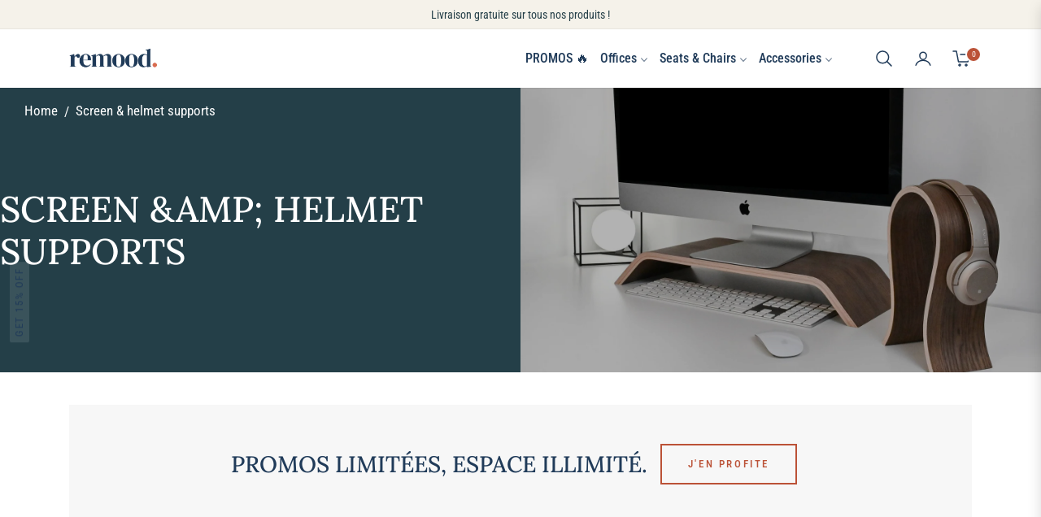

--- FILE ---
content_type: text/css
request_url: https://us.remood.fr/cdn/shop/t/9/assets/template-collection.css?v=135350201565441750211727967683
body_size: -42
content:
@media screen and (max-width: 749px){.collection .grid__item:only-child{flex:0 0 100%;max-width:100%}}@media screen and (max-width: 989px){.collection .slider.slider--tablet{margin-bottom:1.5rem}}.collection .loading-overlay{top:0;right:0;bottom:0;left:0;display:none;width:100%;padding:0 1.5rem;opacity:.7;background-color:#fff}@media screen and (min-width: 750px){.collection .loading-overlay{padding-left:5rem;padding-right:5rem}}.collection.loading .loading-overlay{display:block}.collection--empty .title-wrapper{margin-top:10rem;margin-bottom:15rem}@media screen and (max-width: 989px){.collection .slider--tablet.product-grid{scroll-padding-left:1.5rem}}.collection__description>*{margin:0}.collection__title.title-wrapper{margin-bottom:2.5rem}.collection__title .title:not(:only-child){margin-bottom:1rem}@media screen and (min-width: 990px){.collection__title--desktop-slider .title{margin-bottom:2.5rem}.collection__title.title-wrapper--self-padded-tablet-down{padding:0 5rem}.collection slider-component:not(.page-width-desktop){padding:0}.collection--full-width slider-component:not(.slider-component-desktop){padding:0 1.5rem;max-width:none}}.collection__view-all a:not(.link){margin-top:1rem}.v-col{margin-top:-2rem}.AjaxinatePagination .btn{min-width:140px}.AjaxinatePagination .btn.active:before{background-color:#fff}.AjaxinatePagination{position:relative}.AjaxinatePagination .loader-line{width:50px;height:2px;display:block;position:absolute;top:50%;left:50%;transform:translate(-50%,-50%);background-color:var(--g-input-border);overflow:hidden}.AjaxinatePagination .loader-line:before{content:"";position:absolute;bottom:0;right:0;top:0;height:100%;width:200%;background-color:var(--g-color-heading);animation:lineAnim 3s linear infinite;border-radius:0}.pagi-click{width:280px;height:4px;background-color:var(--g-input-border);position:relative}.pagi-click .pagi-click-percent{position:absolute;top:0;left:0;height:100%;background-color:var(--g-color-heading)}.template-collection .page-container{overflow:inherit}@media (min-width:992px){.js-stick-parent{position:sticky;top:calc(var(--height-header, 0px) + 24px)}.container-fluid.main-collection .v-col{flex:0 0 320px;max-width:320px}.container-fluid.main-collection #ProductGridContainer.col-md-9{flex:1 0 0;max-width:100%}.container-fluid.main-collection .facets-vertical-form{padding-left:calc(320px + 2.5rem)}}
/*# sourceMappingURL=/cdn/shop/t/9/assets/template-collection.css.map?v=135350201565441750211727967683 */
